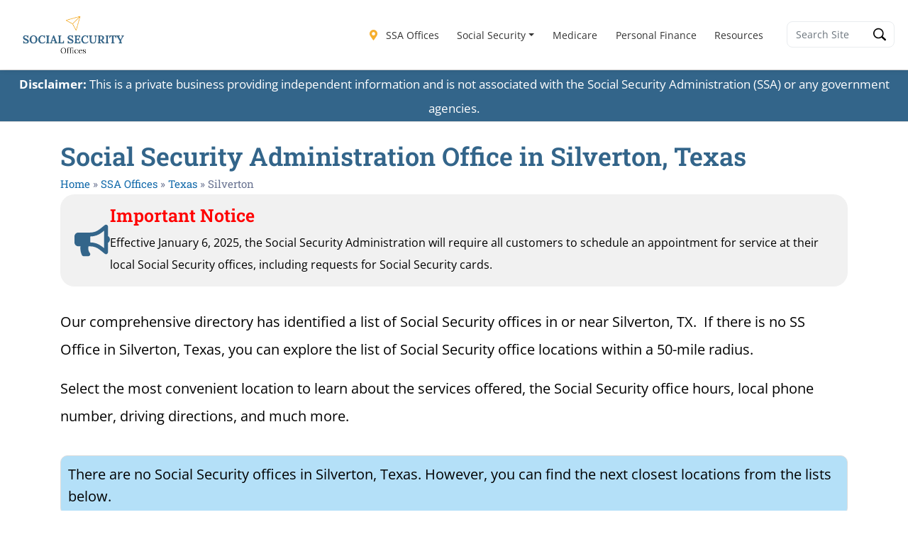

--- FILE ---
content_type: text/vtt; charset=utf-8
request_url: https://video-meta.open.video/caption/1oS8m5wQYV3z/83e9cdbc4dcf70904ed182089c0175b4_en-US.vtt
body_size: 2917
content:
WEBVTT

00:00.000 --> 00:04.000
Are you planning to visit the Social
Security Office in Texarkana, Texas

00:04.000 --> 00:12.000
Whether it's your first time or you're returning for additional services,
knowing what to expect and how to prepare can lead to a successful visit

00:12.000 --> 00:18.000
We'll guide you through what to expect, how to
prepare, and provide tips for a successful visit

00:18.000 --> 00:29.000
The Texarkana Social Security Office provides a variety of services, from applying for
Social Security disability benefits to requesting a replacement Social Security card

00:29.000 --> 00:42.000
The office is located at 5735 Summerhill Road, Texarkana, Texas,
75503. The hours are 9 a.m. to 4 p.m. Monday through Friday

00:42.000 --> 00:47.000
The office is closed Saturdays and
Sundays as well as all federal holidays

00:47.000 --> 00:54.000
The Social Security Office is the busiest on Mondays, the
morning after a federal holiday and the first week of the month

00:54.000 --> 01:02.000
If possible, avoid visiting during the lunch hours of 1130
a.m. to 130 p.m., which tend to have longer wait times

01:02.000 --> 01:10.000
Upon arrival, you can expect to go through a security
screening, which may include a metal detector or X-ray machine

01:10.000 --> 01:14.000
After security, you'll check in
and wait for your name to be called

01:14.000 --> 01:21.000
To expedite the check-in process, you can utilize the
mobile check-in feature available at most locations

01:21.000 --> 01:34.000
Preparation is key for a successful visit. It's important to bring all necessary documentation, such as
your Social Security card, birth certificate, a government-issued ID, and any forms you need to fill out

01:34.000 --> 01:42.000
It's also wise to schedule an appointment in advance to minimize
wait times, which can be lengthy, especially during peak hours

01:42.000 --> 01:49.000
The average wait time at the Social Security Office
in Texarkana, Texas is generally around 45 minutes

01:49.000 --> 01:54.000
You can schedule an appointment by calling the
local office or by calling the toll-free number

01:54.000 --> 02:03.000
While waiting, remember to be patient and courteous. The staff are there
to assist you, and being polite can make your experience more pleasant

02:03.000 --> 02:10.000
The Texarkana, Texas office complies with the Americans
with Disabilities Act, ensuring access for all visitors

02:10.000 --> 02:19.000
If you require special assistance, contact the office in advance to arrange
accommodations like sign language interpreters or assistance with forms

02:19.000 --> 02:26.000
To recap, there are a few things you can do to make your visit
to the Social Security Office in Texarkana, Texas a success

02:26.000 --> 02:34.000
One, it's recommended that you schedule an appointment in advance.
Two, be prepared by bringing all the necessary documentation

02:34.000 --> 02:53.000
Three, be patient and polite. Four, ask questions and seek clarification. For those unable to travel or who prefer virtual
services, the Social Security Administration offers various online services that can save you a trip to your local SSA office

02:53.000 --> 03:02.000
For additional information about this topic, as well as other
related topics, visit our website at www.ssofficelocation.com
